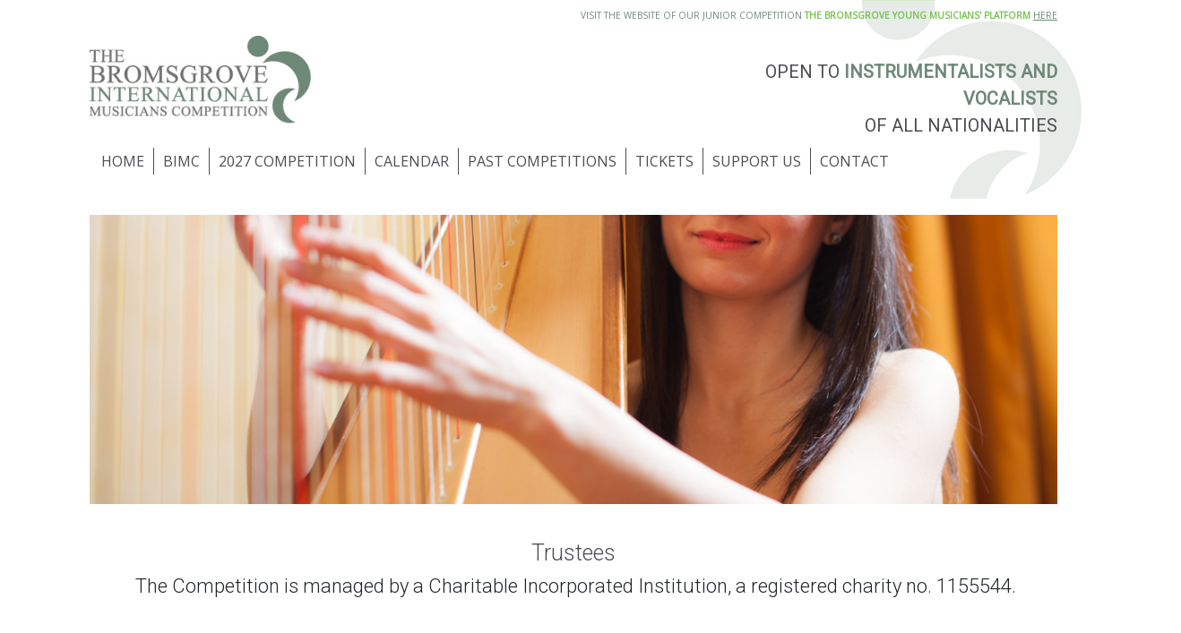

--- FILE ---
content_type: text/html; charset=utf-8
request_url: https://bromsgrovecompetition.com/trustees.aspx
body_size: 8708
content:



<!DOCTYPE html> 
<html>
    <head>

        <meta name="viewport" content="width=device-width, initial-scale=1, maximum-scale=1" />
        <script src="https://code.jquery.com/jquery-latest.min.js" type="text/javascript"></script>
        <script src="https://code.jquery.com/ui/1.12.1/jquery-ui.min.js" type="text/javascript"></script>
        <link href="https://fonts.googleapis.com/css?family=Open+Sans|Roboto:300,400" rel="stylesheet" />
        <link rel="stylesheet" href="https://maxcdn.bootstrapcdn.com/bootstrap/3.3.7/css/bootstrap.min.css" integrity="sha384-BVYiiSIFeK1dGmJRAkycuHAHRg32OmUcww7on3RYdg4Va+PmSTsz/K68vbdEjh4u" crossorigin="anonymous" />
        <script src="/js/jquery.cycle2.js"></script>
        <link href="/css/stylesheet.css" rel="stylesheet" type="text/css" />
        <link href="/css/menu.css" rel="stylesheet" type="text/css" />
        <link href="https://code.jquery.com/ui/1.12.1/themes/ui-lightness/jquery-ui.css" rel="stylesheet" type="text/css"/>

        <link href="/css/fullcalendar.css" rel="stylesheet" />
        <link href="/css/fullcalendar.print.css" rel="stylesheet" />
        <script src="/js/moment.min.js"></script>
        <script src="/js/fullcalendar.min.js"></script>

        <script src="https://stackpath.bootstrapcdn.com/bootstrap/4.2.1/js/bootstrap.min.js"></script>
        <link href="https://stackpath.bootstrapcdn.com/bootstrap/4.2.1/css/bootstrap.min.css" rel="stylesheet" />
        


        
	<title>Trustees</title>
	<meta name="keywords" content="Bromsgrove International Musicians Competition" />
	<meta name="description" content="Bromsgrove International Musicians Competition" />
	<style>
		input[type="radio"] { width:150px !important; }
	   #ctl00_HomeText_Donate_Amount label { display:inline-block; }
	   #ctl00_HomeText_Donate_Amount { text-align:left; }
	</style>


                <!--Menu-->
        <script type="text/javascript">

            $(document).ready(function () {

                $(".burgerNav").click(function () { $("#navbarSupportedContent").toggle();  });

            });


        </script>

        <style>
            .navbar-nav>li>a { padding-right:10px !important;padding-left:10px !important; padding-top:5px !important; padding-bottom:5px !important;}
            .dropdown-toggle::after {
    display:none;
}
            .navbar-collapse { padding-left:0px !important;}
            nav { padding-left:2px !important;}
            .navbar-toggler { background:url('/images/IMG_0560.jpg'); height:42px; width:40px; float:right; }
            
            @media screen and (max-width: 1200px) {
                header nav ul li { margin-left:10px;}
                nav ul li { display:block; }
                .navbar { display:block; }
                .collapse:not(.show) { display:none !important; }
            }


        </style>
    </head>

    <body>
        <form name="aspnetForm" method="post" action="/trustees.aspx" onsubmit="javascript:return WebForm_OnSubmit();" id="aspnetForm">
<div>
<input type="hidden" name="__EVENTTARGET" id="__EVENTTARGET" value="" />
<input type="hidden" name="__EVENTARGUMENT" id="__EVENTARGUMENT" value="" />
<input type="hidden" name="__LASTFOCUS" id="__LASTFOCUS" value="" />
<input type="hidden" name="__VIEWSTATE" id="__VIEWSTATE" value="/[base64]/slQEZ9" />
</div>

<script type="text/javascript">
//<![CDATA[
var theForm = document.forms['aspnetForm'];
if (!theForm) {
    theForm = document.aspnetForm;
}
function __doPostBack(eventTarget, eventArgument) {
    if (!theForm.onsubmit || (theForm.onsubmit() != false)) {
        theForm.__EVENTTARGET.value = eventTarget;
        theForm.__EVENTARGUMENT.value = eventArgument;
        theForm.submit();
    }
}
//]]>
</script>


<script src="/WebResource.axd?d=pYyM_Wfzlo06_jjN5R62Qsgro5uT86mWcWRzWcOTOqSdI2JdgJWoZvGedM_owm-qd4dKXxuwLVhkAjpRyz9WErNl8hAjSRFhHAE-QZk9ctM1&amp;t=637811729229275428" type="text/javascript"></script>


<script src="/ScriptResource.axd?d=WeMsbRjiLGf3w9qGBWZxZWixjeK4BDHvylRdo3HT196U-EvRU8Ph-IuCT68hUigLcMsAIAOae3gmyWq5YN6LEOxbynL5b8bVJFglV2sJtaeQhlOeyGdzS5T4qG75nq7sLFEuvOjmopthfZGZzIWgjeyhvYr414gk0MTaT3bf4n41&amp;t=2265eaa7" type="text/javascript"></script>
<script src="/ScriptResource.axd?d=l3c86OttwR4LaYhtAtGYFb6cabLE0rUshp1IRUUbSnSIG9Orajdgc_D-0z-uHgA1TfsETUposBi_alfUQgNQwbmZAKg5zE5jAq0vB0lBM2kqg6M4RA4xEbnJ8da2_-aVqwHvmC6QzJT-gSzuPjaLgKjXitL0b2JYmeTKLAqRpF2DA5Exl3odq5xqFS5HNsd_0&amp;t=ffffffffaa493ab8" type="text/javascript"></script>
<script type="text/javascript">
//<![CDATA[
if (typeof(Sys) === 'undefined') throw new Error('ASP.NET Ajax client-side framework failed to load.');
//]]>
</script>

<script src="/ScriptResource.axd?d=Oj97TcBkzDSuVc15ksfBL6_OOFOlUVvKOKOihwRlc2nSymm2iYUbfy2O33gZMFdTnT9ZUbrHe9N9JLe3IcK3FAI5nv7OxVUTF4VhCYjjAwry1I__zNQZfP9l5Ns8mrPoObkseM0OEfYg5WlWEN9Epq-2dNmWdqbDFCgpXFHYrdeaTun4rGRz0Xb4BQA4OM_p0&amp;t=ffffffffaa493ab8" type="text/javascript"></script>
<script type="text/javascript">
//<![CDATA[
function WebForm_OnSubmit() {
if (typeof(ValidatorOnSubmit) == "function" && ValidatorOnSubmit() == false) return false;
return true;
}
//]]>
</script>

            <div class="container-fluid">
                <header class="container">
                    <div class="col-md-10 pull-right" id="visit">VISIT THE WEBSITE OF OUR JUNIOR COMPETITION <span>THE BROMSGROVE YOUNG MUSICIANS' PLATFORM</span> <a href="http://www.bromsgroveplatform.com" target="_blank">HERE</a> </div>
                    <div class="col-md-3" id="logoHolder"><a href="/default.aspx"><img src="/uploads/images/logo2.jpg" alt="Bromsgrove International Musicians Competition" /></a></div>
                    <div class="col-md-5 pull-right" id="openText">OPEN TO <strong>INSTRUMENTALISTS AND VOCALISTS</strong><br />OF ALL NATIONALITIES</div>
                    <div style="clear:both;"></div>
                    <div class="col-md-12 pull-left">
                        
                        <!-- Does it have child links? -->
                        
                        <nav class="navbar navbar-expand-xl" id="view">
                            
                              <button class="navbar-toggler" type="button" data-toggle="collapse" data-target="#navbarSupportedContent" aria-controls="navbarSupportedContent" aria-expanded="false" aria-label="Toggle navigation">
    <span class="navbar-toggler-icon"></span>
  </button>
                            <div style="clear:both;"></div>
                          <div class="collapse navbar-collapse" id="navbarSupportedContent">
                            <ul class="navbar-nav mr-auto">
                                
                                <li class="nav-item ">
                                
                                 <a class="nav-link" href="/default.aspx">Home</a>
                                
                              </li>
                                
                                <li class="nav-item dropdown">
                                
                                <a class="nav-link dropdown-toggle" href="#" id="navbarDropdown" role="button" data-toggle="dropdown" aria-expanded="false">
                                  BIMC
                                </a>
                                <div class="dropdown-menu" aria-labelledby="navbarDropdown">
                                
                                  <a class="dropdown-item" href="/aboutus.aspx">About The Bromsgrove</a>
                                
                                  <a class="dropdown-item" href="/founders.aspx">The Founders</a>
                                
                                  <a class="dropdown-item" href="/president.aspx">The President</a>
                                
                                  <a class="dropdown-item" href="/artistic-director.aspx">Chairman </a>
                                
                                  <a class="dropdown-item" href="/sirjohnmanduell.aspx">Sir John Manduell</a>
                                
                                  <a class="dropdown-item" href="/historyandfuture.aspx">History</a>
                                
                                  <a class="dropdown-item" href="/roles.aspx">Trustees</a>
                                
                                  <a class="dropdown-item" href="/routhconcerthall.aspx">Routh Concert Hall</a>
                                

                                </div>
                                
                              </li>
                                
                                <li class="nav-item dropdown">
                                
                                <a class="nav-link dropdown-toggle" href="#" id="navbarDropdown" role="button" data-toggle="dropdown" aria-expanded="false">
                                  2027 Competition
                                </a>
                                <div class="dropdown-menu" aria-labelledby="navbarDropdown">
                                
                                  <a class="dropdown-item" href="/apply.aspx">What to expect: applicant information</a>
                                
                                  <a class="dropdown-item" href="/rules.aspx">Rules</a>
                                
                                  <a class="dropdown-item" href="/applicationform.aspx">Application Form</a>
                                
                                  <a class="dropdown-item" href="/adjudicators.aspx">Adjudicators</a>
                                
                                  <a class="dropdown-item" href="/schedule.aspx">Schedule during live rounds</a>
                                
                                  <a class="dropdown-item" href="/competitor-recordings.aspx">Live Round Recordings</a>
                                
                                  <a class="dropdown-item" href="/bimclivestream.aspx">Live Stream</a>
                                

                                </div>
                                
                              </li>
                                
                                <li class="nav-item ">
                                
                                 <a class="nav-link" href="/calendar.aspx">Calendar</a>
                                
                              </li>
                                
                                <li class="nav-item dropdown">
                                
                                <a class="nav-link dropdown-toggle" href="#" id="navbarDropdown" role="button" data-toggle="dropdown" aria-expanded="false">
                                  Past Competitions
                                </a>
                                <div class="dropdown-menu" aria-labelledby="navbarDropdown">
                                
                                  <a class="dropdown-item" href="/previouscompetitions2017.aspx">2017 Competition</a>
                                
                                  <a class="dropdown-item" href="/previouscompetitions2016.aspx">2016 Competition</a>
                                
                                  <a class="dropdown-item" href="/previouscompetitions2015.aspx">2015 Competition</a>
                                
                                  <a class="dropdown-item" href="/previouscompetitions2018.aspx">2018 Competition</a>
                                
                                  <a class="dropdown-item" href="/previouscompetitions2019.aspx">2019 Competition</a>
                                
                                  <a class="dropdown-item" href="/previouscompetitions2021.aspx">2021 Competition</a>
                                
                                  <a class="dropdown-item" href="/previouscompetitions2022.aspx">2022 Competition</a>
                                
                                  <a class="dropdown-item" href="/previouscompetitions2023.aspx">2023 Competition</a>
                                
                                  <a class="dropdown-item" href="/previouscompetitions2025.aspx">2025 Competition</a>
                                
                                  <a class="dropdown-item" href="/previouswinners-sjm.aspx">Previous Winners of the Sir John Manduell Prize</a>
                                

                                </div>
                                
                              </li>
                                
                                <li class="nav-item ">
                                
                                 <a class="nav-link" href="/tickets.aspx">Tickets</a>
                                
                              </li>
                                
                                <li class="nav-item dropdown">
                                
                                <a class="nav-link dropdown-toggle" href="#" id="navbarDropdown" role="button" data-toggle="dropdown" aria-expanded="false">
                                  Support Us
                                </a>
                                <div class="dropdown-menu" aria-labelledby="navbarDropdown">
                                
                                  <a class="dropdown-item" href="/currentsupporters.aspx">Current Supporters</a>
                                
                                  <a class="dropdown-item" href="/corporatesponsors.aspx">Corporate Sponsors</a>
                                
                                  <a class="dropdown-item" href="/patrons.aspx">Patrons</a>
                                
                                  <a class="dropdown-item" href="/subscribers.aspx">Subscribers</a>
                                
                                  <a class="dropdown-item" href="/donations.aspx">General Donations</a>
                                
                                  <a class="dropdown-item" href="/volunteers.aspx">Volunteers</a>
                                
                                  <a class="dropdown-item" href="/onlinedonations.aspx">Online Donations</a>
                                

                                </div>
                                
                              </li>
                                
                                <li class="nav-item ">
                                
                                 <a class="nav-link" href="/contactus.aspx">Contact</a>
                                
                              </li>
                                
                            </ul>
                              
                          </div>
                        </nav>

                    </div>
                </header>
            </div>

            <div class="container-fluid">
                <section class="container">
                    <div class="col-md-12">
                        
	<div class="cycle-slideshow mainBanner" data-cycle-speed="2000" data-cycle-timeout="4000">
		<img alt="" src="uploads/images/4.jpg" />
	</div>

                    </div>
                </section>
            </div>

            <div class="container-fluid">
                <section class="container homeText">
                    <div class="col-md-12">
                        



	<h1>Trustees</h1>
	<div class="col-md-12">&nbsp;The Competition is managed by a Charitable Incorporated Institution, a registered charity no. 1155544. <br />
<br />
</div>
<div class="col-md-4 trustees">
<h2>Prof. David Saint&nbsp;BA BMus FRCO FRSCM FRBC FRSA (Acting Chairman)</h2>
<img alt="" src="/uploads/images/Artistic%20Director/david%20saint%20bimc%20artistic%20director.jpg" style="width: 267px; height: 355px;" /><br />
David is a former Principal of the Birmingham Conservatoire, as well as Organist &amp; Director of Music at St Chad&rsquo;s Cathedral. He studied with Alan Spedding and Dame Gillian Weir and is active as a national and international performer, teacher and Choral Director. David works regularly for the Royal College of Organists, of which he is a trustee.&nbsp;David is a Past-President of the Incorporated Society of Musicians (ISM), Chair of the Incorporated Association of Organists (IAO) and Acting Chair of the Bromsgrove International Musicians&rsquo; Competition (BIMC).
</div>
<div class="col-md-4 trustees">
<h2>Alastair Moseley FICE FCIWEM (Joint Deputy Chairman)</h2>
<img alt="" src="/uploads/images/Alastair-Moseley-for-website.jpg" />
Alastair is a water and environmental management consultant and is honorary vice president of the Chartered Institution of Water and Environmental Management. He lives in Bromsgrove, and, with other members of his musical family, in 2011 helped form the Orchestra of St John, which is a community based chamber orchestra and gives concerts in St John&rsquo;s church.
</div>
<div class="col-md-4 trustees">
<h2>Monica Toso (Joint Deputy Chairman)</h2>
<img alt="" src="/uploads/images/Trustees/Monica%20Toso.JPG" style="width: 367px; height: 300px;" />
A graduate of the University of Kansas, Monica has lived in the UK for over twenty years with her husband and three talented musical sons, supporting them at the Junior Birmingham Conservatoire. Monica is an independent teacher of Italian up to A level. She is passionate about ensuring that young people receive every possible opportunity to develop their musical and linguistic talents. Monica is Joint Deputy Chairman of BIMC and is Chairman of The Young Musicians' Platform for young people aged 9-17.&nbsp;</div>
<div class="col-md-4 trustees">
<h2>Sir John Saunders QC</h2>
<img alt="" src="/uploads/images/Trustees/Sir%20John%20Saunders%20photo%20copped.jpg" /> John is a retired High Court Judge and formerly Recorder of Birmingham. He now works part time as Deputy Chairman of the Parole Board and as an Investigatory Powers Commissioner. Outside the law he has had a lifelong interest in music and particularly early music. He was a chorister at St. John&rsquo;s College Cambridge under George Guest; a choral scholar at Magdalen College Oxford under Bernard Rose and a member of Ex Cathedra for 20 years under Jeffrey Skidmore.  As an amateur Baroque flute player, he has been fortunate to study with Wilbert Hazelzet and Rachel Brown.
<div class="col-md-4 trustees">
<h2>Dianne Smith</h2>
<img alt="" src="/uploads/images/Dianne-Smith.jpg" />width: 267px; height: 355px;" /&gt;<br />
Dianne&rsquo;s talent is as an efficient organiser. She has worked as a senior administrator in the operation of the Competition for more than a decade. She has also worked throughout her life for the St John Ambulance in a wide variety of important roles which have included finance, property management and recruitment.</div>
</div>

	

	
	


	<style>
		
		.modal {
			display: none;
		}
			.modal.show-modal {
				display: flex;
				justify-content: center;
				align-items: center;
				z-index: 9999999999999999;
				position: fixed;
				width: 100%;
				height: 100%;
				top: 0;
				background: rgba(89, 89, 89, .5);
			}
			.modal > div {
				position: relative;
				background-color: white;
				padding: 2em;
				width: 40%;
				min-width: 300px;
				max-height: 90vh;
				overflow-y: scroll;
				border: 2px solid black;
				line-height: 1.56;
				font-size: 16px;
			}
				.options {
					width: 100%;
					display: flex;
					justify-content: space-around;
				}
			.modal input[type="text"]{
				width: 100%;
			}
			.modal input[type="submit"],
			.modal button {
				border: 1px outset #aaa;
				background-color: #018440;
				color: white;
				margin: 10px 20px 10px 0px;
				padding: .2em 1em;
				font-weight: 600;
			}
			.modal .close-text {
				background-color: #840140;
			}

		span.close {
			position: absolute;
			top: 0;
			right: .2em;
			font-size: 2em;
			width: 1em;
			text-align: center;
			font-weight: 600;
		}
			span.close:hover {
				cursor: pointer;
			}
		.gdpr {
			font-style: italic;
			color: #333;
		}

		@media only screen and (max-width: 767px) 
		{
			.virtual-guild-event .event-image {
				display: block;
				text-align: center;
				margin-bottom: 1em;
			}
				.virtual-guild-event .event-image img {
					width: 50%;
				}

			
			.virtual-guild-event.subscribe {
				width: 100%;
			}
			
			.options {
				display: block;
				text-align: center;
			}
			.modal input[type="submit"],
			.modal button
			{
				width: 100%;
			}
			
			.modal > div {
				font-size: .5em;
				min-width: initial;
			}
		}


		@media only screen and (max-width: 1367px) {
			.modal > div {
				width: 100%;
				margin: 1em;
			}
		}
	</style>

	

                    </div>
                </section>

                <section class="container" id="threeBits">

                    <div class="col-md-4" id="applications">
                        <span>Applications</span>
                        <img alt="" src="/uploads/images/Entity%20Box/entity%20box%20-%202025%20update_1.jpg" />
                        <p>The competition runs biennially, with the next one being held from 1st to 5th June 2027 in Routh Concert Hall at Bromsgrove School. The Finalists' Concert will take place on the evening of Saturday, 5th June.&nbsp;</p>
<a href="/Apply.aspx">Find out more</a>
                    </div>

                    <div class="col-md-4" id="supportUs">
                        <span>Support Us</span>
                        <img alt="" src="/uploads/images/Entity%20Box/entity%20box%20-%202025%20update_2.jpg" />
                        <p>The Bromsgrove&rsquo;s existence depends entirely on public generosity. Charities, commercial and professional organisations also give generous help. We would welcome your help too.</p>
<a href="https://bromsgrovecompetition.com/onlinedonations.aspx" target="_blank">Find out more</a>
                    </div>

                    <div class="col-md-4" id="tickets">
                        <span>Contact Us</span>
                        <img alt="" src="/uploads/images/Entity%20Box/entity%20box%20-%202025%20update_3.jpg" />
                        <p>Are you an applicant with further questions?&nbsp;Are you an audience member looking for tickets?&nbsp;Take a look at our webpages for more information. However, you can also contact us directly by email or social media. </p>
<a href="https://bromsgrovecompetition.com/contactus.aspx" target="_blank">Find out more</a>
                    </div>

                </section>

            </div>

            <footer class="container-fluid">
                <div class="container footerText">
                    <div class="col-md-12">
                        <ul>
    <li><a href="/">Home</a></li>
    <li><a href="https://bromsgrovecompetition.com/">BIMC</a></li>
    <li><a href="/competition.aspx">Competition Info</a></li>
    <li><a href="/previouscompetitions.aspx">Previous Competitions</a></li>
    <li><a href="/tickets.aspx">Tickets</a></li>
    <li><a href="https://bromsgrovecompetition.com/supportus.aspx">Support Us</a></li>
    <li><a href="https://bromsgrovecompetition.com/contactus.aspx">Contact Us</a></li>
</ul>
<p>Visit the website of our junior competition The Bromsgrove Young Musicians' Platform <a href="http://www.bromsgroveplatform.com">here</a></p>
<a href="http://www.twitter.com/TheBromsgrove" target="_blank"><img alt="" src="/uploads/images/twitter.jpg" /></a><a href="http://www.facebook.com/TheBromsgrove" target="_blank"><img alt="" src="/uploads/images/facebook.jpg" /></a><a href="https://www.instagram.com/thebromsgrove/?hl=en" target="_blank"><img alt="" src="/uploads/images/Instagram.png" /></a>
                    </div>
                    <div class="col-md-8">
                        &copy; Bromsgrove International Musicians' Competition. Registered Charity 1155544.
<br/><br/>
<img src="/images/payments.jpg" alt="payment options"/>
                    </div>
                    <div class="col-md-4 credits">
                        <a href="http://www.nexuscl.com" target="_blank">Website developed</a> by <a href="http://www.nexuscl.com" target="_blank">Nexus Creative</a> <br />
<a href="/terms.aspx"><br />
Terms and Conditions</a>
                    </div>
                </div>
            </footer>
            <script>
  (function(i,s,o,g,r,a,m){i['GoogleAnalyticsObject']=r;i[r]=i[r]||function(){
  (i[r].q=i[r].q||[]).push(arguments)},i[r].l=1*new Date();a=s.createElement(o),
  m=s.getElementsByTagName(o)[0];a.async=1;a.src=g;m.parentNode.insertBefore(a,m)
  })(window,document,'script','https://www.google-analytics.com/analytics.js','ga');

  ga('create', 'UA-106201944-1', 'auto');
  ga('send', 'pageview');

</script>
        
<div>

	<input type="hidden" name="__VIEWSTATEGENERATOR" id="__VIEWSTATEGENERATOR" value="15C28ABD" />
</div>

<script type="text/javascript">
//<![CDATA[

var Page_ValidationActive = false;
if (typeof(ValidatorOnLoad) == "function") {
    ValidatorOnLoad();
}

function ValidatorOnSubmit() {
    if (Page_ValidationActive) {
        return ValidatorCommonOnSubmit();
    }
    else {
        return true;
    }
}
        //]]>
</script>
</form>
     </body>
</html>

--- FILE ---
content_type: text/css
request_url: https://bromsgrovecompetition.com/css/stylesheet.css
body_size: 2052
content:

body
{ }

header { display:block; background:url('../uploads/images/backgrounds/man2.jpg'); background-position:top right; background-repeat:no-repeat;padding-bottom:15px; }

header #visit { font-family:'Open Sans'; text-align:right; padding-top:10px; padding-bottom:10px; color:#6e8878;}
header #visit a { text-decoration:underline; color:#6e8878;}
header #visit a:hover {  text-decoration:underline;color:#74c04a;}
header #visit span { color:#74c04a; font-weight:bold; }
header #logoHolder img { width:100%; }
header #openText { font-family:'Roboto'; text-align:right; font-size:20px; padding-top:30px; color:#4d4e53; }
header #openText strong { color:#6e8878; }

header nav ul { padding:0px 0px 0px 0px; margin:35px 0px 0px 0px; }
header nav ul li { list-style-type:none; display:inline-block; padding:0px 0px 0px 0px; margin:0px 0px 0px 0px; }
header nav ul li:first-child a { padding-left:0px; }
header nav ul li a { padding:0px 0px 0px 0px;font-family:'Open Sans'; color:#4d4e53; text-transform:uppercase; display:block;font-size:16px; border-right:1px solid #4d4e53; padding-right:10px; padding-left:10px; }
header nav ul li ul li a { border-right:0px solid #4d4e53; }
header nav ul li a:hover { color:#74c04a; }
header nav ul li:last-child a { border-right:0px;  }

.mainBanner { width:100%; }
.mainBanner img { width:100%; }

.homeText { text-align:center;font-family:'Roboto'; font-size:22px; font-weight:300; }
.homeText h1 { font-family:'Roboto'; color:#4d4e53; font-weight:300;margin-top:40px;   }
.homeText strong { font-weight:500;}
.homeText h2 { font-weight:300; color:#728574;}
.homeText ul  { text-align:center; }
.homeText ul li { margin-bottom:20px; text-align:center; list-style-type:none;  }
#threeBits {  margin-top:40px;font-family:'Open Sans'; color:#000000;margin-bottom:30px; }
#threeBits img {  width:100%; margin-bottom:20px;  }
#threeBits span { font-family:'Roboto'; font-size:22px; font-weight:300; text-transform:uppercase; }
#applications { display:block;}
#applications span { color:#c482a4; border-top:5px solid #c482a4; display:block; padding-top:5px; padding-bottom:10px;}
#applications a { font-size:18px; font-family:'Open Sans'; font-weight:300; color:#c482a4; border-top:1px solid #c482a4; display:block; padding-top:5px; padding-bottom:10px; margin-top:20px;text-align:right; text-transform:uppercase;}
#supportUs { display:block; }
#supportUs span { color:#728574; border-top:5px solid #728574; display:block; padding-top:5px; padding-bottom:10px; }
#supportUs a { font-size:18px; font-family:'Open Sans'; font-weight:300; color:#728574; border-top:1px solid #728574; display:block; padding-top:5px; padding-bottom:10px; margin-top:20px;text-align:right; text-transform:uppercase;}
#tickets { display:block; }
#tickets span { color:#587d97;border-top:5px solid #587d97; display:block; padding-top:5px; padding-bottom:10px; }
#tickets a { font-size:18px; font-family:'Open Sans'; font-weight:300; color:#587d97; border-top:1px solid #587d97; display:block; padding-top:5px; padding-bottom:10px; margin-top:20px;text-align:right; text-transform:uppercase;}

#applications a:hover, #tickets a:hover,#supportUs a:hover { color:#74c04a; border-color:#74c04a; }

.trustees{ font-size:18px;border-top:solid 5px #728574; margin-top:50px; }
.trustees h2 { color:#728574; font-size:24px; font-weight:500; min-height:50px; display:block;}
.trustees img { width:100%; margin-top:0px; margin-bottom:20px;}

.col-md-9 h2 { margin-top:0px;}

footer {  background:#4d4e53;}
footer img { margin-right:20px; margin-bottom:10px;}
.footerText { color:#ffffff;font-size:14px; background:url('../uploads/images/footerbg2.jpg') #4d4e53; background-position:top right; padding-bottom:30px; background-repeat:no-repeat; font-family:'Open Sans'; }
.footerText ul { padding:0px 0px 0px 0px; margin:35px 0px 0px 0px; }
.footerText ul li { list-style-type:none; display:inline-block; padding:0px 0px 0px 0px; margin:0px 0px 0px 0px; }
.footerText ul li:first-child a { padding-left:0px; }
.footerText ul li a { padding:0px 0px 0px 0px;font-family:'Open Sans'; color:#ffffff; text-transform:uppercase; display:block;border-right:1px solid #ffffff; padding-right:10px; padding-left:10px; }
.footerText ul li a:hover { color:#ffffff; }
.footerText ul li:last-child a { border-right:0px;  }
.footerText a { color:#ffffff; }

#calendar { margin-top:40px; }
.fc-event { border:0px !important; }
a.fc-event { background-color:#74c04a !important; color:#ffffff !important; font-size:15px; padding:10px; }

legend { text-align:left;font-weight:normal; color:#4d4e53; border-bottom:1px solid #4d4e53;  }
ul.apply { text-align:left; padding:0px; margin:20px 0px 20px 15px; }
ul.apply li { list-style-type:none; margin-bottom:20px;border-bottom:1px solid #cccccc; padding-bottom:20px; }
ul.apply li label { font-weight:normal; display:block;text-align:left; font-size:16px; }
ul.apply li input { width:100%; }
ul.apply li select { width:100%;padding:5px 10px 5px 10px; }
input[type=submit] { width:auto; background-color:#4d4e53;font-weight:500; color:#ffffff; border:1px solid #4d4e53;padding:10px 20px; }
#ctl00_HomeText_DateOfBirth_wrapper { width:100%; display:block; }
.riTextBox { padding-top:20px !important; padding-bottom:20px !important; }

#ctl00_HomeText_Calendar1 { display:inline-block; margin:10px; font-size:18px; }
#ctl00_HomeText_Calendar2 {  display:inline-block; margin:10px;  font-size:18px; }
#ctl00_HomeText_Calendar3 {  display:inline-block;  margin:10px; font-size:18px; }
#ctl00_HomeText_Calendar4 { display:inline-block;margin:10px;  font-size:18px; }
#ctl00_HomeText_Calendar5 { display:inline-block;  margin:10px;  font-size:18px;}
#ctl00_HomeText_Calendar6 {display:inline-block; margin:10px;   font-size:18px;}
#ctl00_HomeText_Calendar7 { display:inline-block; margin:10px;  font-size:18px; }
#ctl00_HomeText_Calendar8 { display:inline-block; margin:10px;  font-size:18px; }
#ctl00_HomeText_Calendar9 {display:inline-block; margin:10px;  font-size:18px; }
#ctl00_HomeText_Calendar10 { display:inline-block;margin:10px;  font-size:18px; }
#ctl00_HomeText_Calendar11 { display:inline-block;  margin:10px;  font-size:18px;}
#ctl00_HomeText_Calendar12 {display:inline-block; margin:10px;   font-size:18px;}
#ctl00_HomeText_Calendar13 { display:inline-block;  margin:10px; font-size:18px; }

@media screen and (max-width: 1200px) and (min-width: 1000px) {
    header #visit { font-size:12px;}
    header #openText { font-size:15px; }
    header nav ul li a { font-size:13px; padding-left:0px; }
}

@media screen and (max-width: 1200px) {
    header nav ul { padding:0px 0px 0px 0px; margin:0px 0px 0px 0px; }
    header nav ul li a {border-right:0px solid #4d4e53; border-bottom:1px solid #ffffff; padding-right:10px; padding-left:10px; font-size:18px;padding-top:10px; padding-bottom:10px; background-color:#74c04a; color:#ffffff; }
    header nav ul li:first-child a { padding-left:10px; }
    header nav ul li a:hover { background-color:#e4f0e3; color:#74c04a;border-bottom:1px solid #74c04a; }
    header { background:none; }
}

@media screen and (max-width: 600px) {
    header #visit { display:none; }
    header #openText { display:none; }
    .footerText ul { display:none; }
    .footerText { padding-top:20px; }
}


@media screen and (min-width: 1200px) {

    .navbar-nav {
        min-width:1200px;
    }
}

--- FILE ---
content_type: text/css
request_url: https://bromsgrovecompetition.com/css/menu.css
body_size: 1156
content:

body { font-family:Arial; }

/* PC menu  */
@media (min-width: 1025px) {
    nav { display:block;}
    nav ul { padding: 0 0px; list-style: none; position: relative; display:block; width:100% !important; padding-left:0px;padding-right:0px;}
    nav ul li:hover > ul { display: block; }
    nav ul li ul:hover { display: block; }
    nav ul:after { content: ""; clear: both; display: block; left: 0px; }
    nav ul ul { display: none; }
    nav ul li:last-child { float: left;margin-right:0px; }
    nav ul li:hover { }
    nav ul li:hover a, nav ul li:hover span { }
    nav ul li ul li a{  }

    nav ul li a, nav ul li span { display: block; padding: 0px 0px; color: #ffffff; text-decoration: none;  }
    nav ul li a:hover { color:#ffffff; }
    nav ul ul {  margin-top:0px; border-radius: 0px; padding: 0px 20px 0px 20px; position: absolute; z-index:99999; left:0px; right:0px; height:260px; background:url('../uploads/images/backgrounds/menu.png');}

    
    nav ul ul p { margin:20px 0px 0px 0px; color:#666666; font-size:20px;  }
    nav ul ul li { float: left; position: relative; padding-right:0px;  }

    
    nav ul ul li span { padding: 0px 0px; color:#ffffff; }
    nav ul ul li a { padding: 0px 10px 0px 0px; color:#ffffff;font-size:14px; }
    nav ul ul li a:hover { text-decoration:underline; color:#ffffff; } 
    nav ul ul li { padding-left:0px;padding-top:20px; margin-right:20px; height:80px; display:block;  }
    nav ul ul ul { background-image:none;  display:inline;border:none; padding-left:0px; background:none !important; }

    nav ul ul ul {  width:200px; display:block; height:100px;  }
    nav ul ul ul li { padding-top:0px; height:auto;padding-left:0px; }
    nav ul ul ul li a { color:#ffffff; font-weight:normal; font-size:14px; margin-top:5px;   }
    nav ul ul ul li a:hover { text-decoration:none; }
    .parentLink { display:none !important; }
    .showMenu { display:none; }
    .burgerNav { display:none; }
    .full { }
}

/* Mob/Tab Menu */

@media (min-width: 1199px) {
    nav ul li { float: left;margin-right:40px; }
    nav ul { padding-left:0px;padding-right:0px; }
}

@media (max-width: 1199px) {
    nav ul li { margin-right:14px !important; float: left;}
    nav ul { padding-left:0px;padding-right:0px; }
}

@media (max-width: 1024px) {
    nav ul { width:100%; padding:0px; margin:0px; display: block;  }
    nav ul li { width:100%; list-style-type:none; padding:0px 0px 0px 10px; margin:0px; display: none; }
    nav ul li.showMenu {  width:100%; list-style-type:none; padding:0px 0px 0px 0px; margin:0px; display: block; }
    nav ul li a, nav ul li span { background: #efefef;  display: block; color: #757575; text-decoration:none; padding:10px 10px 10px 20px;  border-bottom:1px solid #757575;}
    nav ul ul { display:none; }
    nav ul li ul li a, nav ul li ul li span { background: #757575;  display: block; color: #efefef; text-decoration:none; padding:10px 10px 10px 10px;  border-bottom:1px solid #efefef;}
    nav ul ul ul{ display:none; }
    nav ul li ul li ul li a, nav ul li ul li ul li span { background: #999999;  display: block; color: #ffffff; text-decoration:none; padding:10px 10px 10px 10px;  border-bottom:1px solid #ffffff;}
    .parentLink { display:block; }
    .burgerNav {  cursor:pointer; }
}

--- FILE ---
content_type: text/plain
request_url: https://www.google-analytics.com/j/collect?v=1&_v=j102&a=530289339&t=pageview&_s=1&dl=https%3A%2F%2Fbromsgrovecompetition.com%2Ftrustees.aspx&ul=en-us%40posix&dt=Trustees&sr=1280x720&vp=1280x720&_u=IEBAAEABAAAAACAAI~&jid=2064016773&gjid=685364376&cid=1833692231.1769034823&tid=UA-106201944-1&_gid=800082995.1769034823&_r=1&_slc=1&z=286156977
body_size: -454
content:
2,cG-5LY5SLNEYL